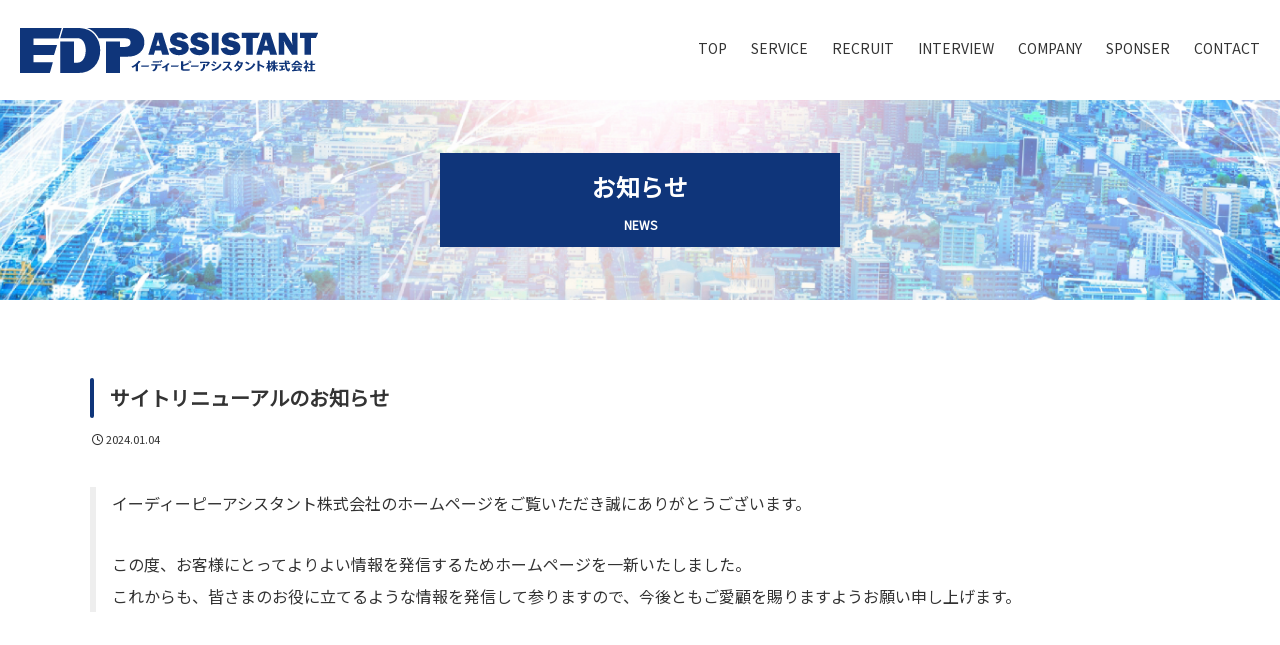

--- FILE ---
content_type: image/svg+xml
request_url: https://www.edpas.co.jp/edp240104/wp-content/themes/cocoon-child-master/images/logo-footer.svg
body_size: 3139
content:
<?xml version="1.0" encoding="UTF-8"?><svg id="_レイヤー_2" xmlns="http://www.w3.org/2000/svg" width="399.2" height="150.06" viewBox="0 0 399.2 150.06"><g id="_レイヤー_1-2"><path d="m123.07,97.86l-1.32-4.62h-6.28l-1.41,4.62h-5.84l7.23-23.43h7.61l7.35,23.43h-7.34Zm-6.38-9.73h3.79l-1.9-6.8-1.9,6.8Z" style="fill:#fff;"/><path d="m130.15,91.08l6.68-1.2c.56,1.89,2,2.83,4.33,2.83,1.81,0,2.71-.48,2.71-1.44,0-.5-.21-.9-.63-1.18-.42-.28-1.16-.53-2.24-.75-4.11-.79-6.75-1.82-7.91-3.09-1.17-1.27-1.75-2.76-1.75-4.48,0-2.21.84-4.05,2.52-5.51,1.68-1.47,4.09-2.2,7.24-2.2,4.77,0,7.93,1.92,9.46,5.75l-5.96,1.8c-.62-1.57-1.87-2.35-3.76-2.35-1.57,0-2.35.49-2.35,1.46,0,.43.18.77.53,1.01.35.24,1.04.47,2.06.69,2.8.59,4.8,1.12,5.98,1.57,1.18.46,2.16,1.24,2.95,2.34.79,1.11,1.18,2.41,1.18,3.91,0,2.37-.96,4.29-2.88,5.76-1.92,1.47-4.45,2.21-7.57,2.21-5.71,0-9.24-2.38-10.57-7.14Z" style="fill:#fff;"/><path d="m151.98,91.08l6.68-1.2c.56,1.89,2,2.83,4.33,2.83,1.81,0,2.71-.48,2.71-1.44,0-.5-.21-.9-.63-1.18-.42-.28-1.16-.53-2.24-.75-4.11-.79-6.75-1.82-7.91-3.09-1.17-1.27-1.75-2.76-1.75-4.48,0-2.21.84-4.05,2.52-5.51,1.68-1.47,4.09-2.2,7.24-2.2,4.77,0,7.93,1.92,9.46,5.75l-5.96,1.8c-.62-1.57-1.87-2.35-3.76-2.35-1.57,0-2.35.49-2.35,1.46,0,.43.18.77.53,1.01.35.24,1.04.47,2.06.69,2.8.59,4.8,1.12,5.98,1.57,1.18.46,2.16,1.24,2.95,2.34.79,1.11,1.18,2.41,1.18,3.91,0,2.37-.96,4.29-2.88,5.76-1.92,1.47-4.45,2.21-7.57,2.21-5.71,0-9.24-2.38-10.57-7.14Z" style="fill:#fff;"/><path d="m182.95,74.43v23.43h-7.19v-23.43h7.19Z" style="fill:#fff;"/><path d="m185.09,91.08l6.68-1.2c.56,1.89,2,2.83,4.33,2.83,1.81,0,2.71-.48,2.71-1.44,0-.5-.21-.9-.63-1.18-.42-.28-1.16-.53-2.24-.75-4.11-.79-6.75-1.82-7.91-3.09-1.17-1.27-1.75-2.76-1.75-4.48,0-2.21.84-4.05,2.52-5.51,1.68-1.47,4.09-2.2,7.24-2.2,4.77,0,7.93,1.92,9.46,5.75l-5.96,1.8c-.62-1.57-1.87-2.35-3.76-2.35-1.57,0-2.35.49-2.35,1.46,0,.43.18.77.53,1.01.35.24,1.04.47,2.06.69,2.8.59,4.8,1.12,5.98,1.57,1.18.46,2.16,1.24,2.95,2.34.79,1.11,1.18,2.41,1.18,3.91,0,2.37-.96,4.29-2.88,5.76-1.92,1.47-4.45,2.21-7.57,2.21-5.71,0-9.24-2.38-10.57-7.14Z" style="fill:#fff;"/><path d="m219.21,80.04v17.82h-6.82v-17.82h-4.86v-5.61h19.39l-2.38,5.61h-5.33Z" style="fill:#fff;"/><path d="m237.84,97.86l-1.32-4.62h-6.28l-1.41,4.62h-5.84l7.23-23.43h7.61l7.35,23.43h-7.34Zm-6.38-9.73h3.79l-1.9-6.8-1.9,6.8Z" style="fill:#fff;"/><path d="m266.9,97.86h-5.85l-6.42-10.35c-.82-1.33-1.65-2.94-2.49-4.84.38,1.51.57,2.79.57,3.85v11.35h-5.84v-23.43h6.8l5.46,8.58c1.09,1.71,1.91,3.2,2.47,4.5-.37-2-.55-4.05-.55-6.15v-6.94h5.85v23.43Z" style="fill:#fff;"/><path d="m281.09,80.04v17.82h-6.82v-17.82h-4.86v-5.61h19.39l-2.38,5.61h-5.33Z" style="fill:#fff;"/><path d="m287.83,9.85c-2.15-3.33-5.06-5.81-8.74-7.43-3.67-1.62-9.03-2.43-16.09-2.43h-56.27c5.14,1.76,9.39,4.61,12.69,8.55,1.75,2.09,3.24,4.29,4.47,6.59h31.6s7.02,0,7.02,0c5.53,0,8.3,2.07,8.3,6.21,0,4.4-2.99,6.6-8.98,6.6h-6.79v-7.92h-20.33v46.21h20.63v-24.07h11.5c7.34,0,13.22-1.94,17.62-5.82,4.4-3.88,6.6-8.98,6.6-15.29,0-4.14-1.08-7.88-3.23-11.21Z" style="fill:#fff;"/><path d="m192.83,0h-21.16l-4.46,15.05h20.33s5.29,0,5.29,0c3.88,0,6.85,1.75,8.91,5.24,2.05,3.49,3.08,7.65,3.08,12.47,0,5.63-1.16,10.08-3.47,13.35-2.31,3.27-5.15,4.9-8.52,4.9h-5.29v-31.07h-20.33v46.31h26.89c9.48,0,17.19-3.1,23.12-9.29,5.94-6.2,8.91-14.24,8.91-24.14,0-8.67-2.77-16.31-8.3-22.91C212.29,3.3,203.96,0,192.83,0Z" style="fill:#fff;"/><polygon points="108.15 0 108.15 66.24 152.04 66.24 156.5 50.42 128.1 50.42 128.1 39.6 158.21 39.6 162.67 24.9 128.1 24.9 128.1 15.29 164.94 15.29 169.48 0 108.15 0" style="fill:#fff;"/><path d="m14.31,149.61h-4.57v-11.84c-2.15,1.56-4.73,3.12-6.98,4.22l-2.77-2.69c5.64-2.28,11.73-7.14,15.84-12.68l4.11,1.24c-1.4,1.93-3.36,4.05-5.64,6.15v15.6Z" style="fill:#fff;"/><path d="m39.27,136.78l-2.67,3.09h-14.9v-3.09h17.56Z" style="fill:#fff;"/><path d="m56.38,137.15c-.32,6.69-2.36,9.94-7.84,12.6l-3.44-2.12c5-2.47,6.66-5.02,6.85-10.47h-8.97v-2.77h21.75v2.77h-8.35Zm4.19-9.26v2.77h-14.26v-2.77h14.26Zm2.01,3.06c-.67-1.61-1.29-2.9-1.91-3.87l1.75-.86c.75,1.02,1.45,2.28,2.15,3.81l-1.99.91Zm2.82-1.48c-.67-1.5-1.32-2.71-2.01-3.71l1.75-.89c.75.94,1.48,2.18,2.15,3.68l-1.88.91Z" style="fill:#fff;"/><path d="m78.02,149.2h-4.03v-8.97c-1.29.78-3.71,1.99-5.69,2.79l-2.63-2.07c5.64-2.26,10.82-5.8,13.59-9.29l3.62,1.4c-1.53,1.75-3.14,3.22-4.86,4.51v11.63Z" style="fill:#fff;"/><path d="m103.42,136.78l-2.67,3.09h-14.9v-3.09h17.56Z" style="fill:#fff;"/><path d="m112.2,135.29c3.81-1.15,7.71-2.77,10.58-4.41l2.42,2.63c-3.38,1.72-8.43,3.6-13,4.81v5.21c0,1.53.43,1.67,4.89,1.67,3.06,0,6.12-.13,9.13-.43v3.17c-2.79.19-5.56.3-8.57.3-4.43,0-6.66-.19-7.87-.62-1.37-.51-2.01-1.42-2.01-2.87v-17.13h4.43v7.68Zm17.51-6.31c0,1.48-1.37,2.69-3.01,2.69s-2.98-1.24-2.98-2.69,1.37-2.69,3.01-2.69,2.98,1.24,2.98,2.69Zm-4.48,0c0,.8.67,1.45,1.48,1.45s1.45-.65,1.45-1.45-.64-1.45-1.45-1.45-1.48.67-1.48,1.45Z" style="fill:#fff;"/><path d="m146.94,136.78l-2.67,3.09h-14.9v-3.09h17.56Z" style="fill:#fff;"/><path d="m170.12,130.46c-1.99,3.79-4.27,6.79-6.5,8.59l-3.22-1.72c1.91-1.69,3.87-4.03,4.97-5.88l-16.7.43-.08-3.06,19.25-.24,2.28,1.88Zm-21.35,16.57c2.82-1.37,5.08-3.6,5.96-5.88.56-1.56.78-3.6.78-7.47h4.3c0,4.51-.21,6.55-.94,8.59-1.13,2.87-3.41,5.32-6.61,7.01l-3.49-2.26Z" style="fill:#fff;"/><path d="m179.36,139.08c-1.77-1.32-4.19-2.63-6.47-3.57l1.91-2.58c2.42.97,4.81,2.2,6.63,3.46l-2.07,2.69Zm-5.93,7.04c9.72-2.12,15.39-6.12,19.01-13.45l3.01,2.74c-3.44,6.61-9.78,10.98-19.39,13.4l-2.63-2.69Zm9.16-12.43c-2.01-1.42-4.38-2.77-6.47-3.63l1.88-2.58c2.71,1.21,4.91,2.39,6.61,3.57l-2.01,2.63Z" style="fill:#fff;"/><path d="m215.09,130.16c-1.21,3.17-2.47,5.61-4.4,8.43,3.14,2.31,5.75,4.65,8.11,7.25l-3.12,2.69c-1.93-2.5-4.32-5-6.95-7.3-2.47,2.98-5.91,5.77-9.4,7.57l-2.82-2.63c6.31-3.03,11.36-8.49,13.56-14.61l-10.74.24-.08-2.98,14.04-.19,1.8,1.53Z" style="fill:#fff;"/><path d="m224.32,147.75c3.12-1.42,6.28-3.81,8.51-6.45-1.37-1.53-3.09-3.2-4.35-4.22-1.07,1.24-2.12,2.25-3.52,3.36l-2.87-2.04c3.89-3.09,6.63-7.22,8-12.06l4.03.67c-.46,1.26-.67,1.8-1.02,2.6h6.77l1.96,1.5c-1.99,8.86-6.45,14.74-14.23,18.8l-3.28-2.17Zm7.47-15.44c-.43.81-.94,1.64-1.42,2.36,1.56,1.15,3.3,2.69,4.48,3.81,1.18-2.01,2.04-4.22,2.36-6.18h-5.42Z" style="fill:#fff;"/><path d="m246.36,145.79c9.56-2.23,15.68-6.82,18.66-13.96l3.46,2.34c-1.69,3.87-5.26,7.9-9.24,10.42-2.69,1.69-5.75,2.95-9.96,4.05l-2.93-2.85Zm7.22-10.58c-1.91-1.56-4.43-3.06-7.09-4.27l2.52-2.74c2.44,1.13,5.02,2.63,7.01,4.14l-2.44,2.87Z" style="fill:#fff;"/><path d="m278.08,134.11c3.68,1.5,7.38,3.33,10.42,5.13l-2.5,2.9c-2.58-1.75-5.32-3.33-8.32-4.78v12.03h-4.38v-22.77h4.38v7.33l.4.16Z" style="fill:#fff;"/><path d="m307.38,142.17c-1.07,2.42-2.58,4.65-4.32,6.36l-2.39-2.39c2.44-1.93,4.3-4.27,5.8-7.33h-4.24c.4.43.46.51,1.05,1.15l-2.07,2.58c-.48-.94-.99-1.8-1.61-2.77v10.28h-3.65v-9.51c-.7,1.83-1.34,3.2-2.15,4.65l-1.85-3.22c1.72-2.23,3.03-5.05,3.81-8.14h-3.14v-2.6h3.33v-5.32h3.65v5.32h2.39v2.6h-2.39v2.47c.81.7,1.53,1.37,2.28,2.15l.11.11v-2.28h5.4v-3.3h-1.75l-.05.19c-.24,1.02-.56,1.99-.97,2.87l-2.74-1.58c.78-1.53,1.24-3.65,1.53-6.9l2.82.32c-.05.86-.13,1.8-.27,2.58h1.42v-4.56h3.63v4.56h6.15l-1.67,2.52h-4.48v3.3h7.28l-1.67,2.52h-4.78c1.45,2.71,3.49,5.05,5.72,6.5l-2.12,2.66c-1.58-1.34-3.25-3.65-4.43-6.1v8.19h-3.63v-7.89Z" style="fill:#fff;"/><path d="m328.44,144.24c1.5-.3,3.22-.7,4.38-.99l.32,2.44c-3.09.94-8.08,2.15-12.08,2.9l-1.4-2.82c.75-.08.99-.13,1.53-.19l.46-.08c.54-.11,1.1-.19,1.66-.27l1.13-.19v-5.59h-3.49v-2.52h10.85v2.52h-3.36v4.78Zm16.38-13.16l-1.67,2.63h-6.69c.24,3.76.7,6.39,1.61,9.21.59,1.83,1.21,3.06,1.53,3.06.3,0,.59-1.15.94-3.97l3.33,1.75c-.51,2.36-.86,3.49-1.37,4.35-.64,1.1-1.53,1.69-2.52,1.69-1.77,0-3.79-1.8-5.05-4.48-1.26-2.74-1.88-5.64-2.44-11.49h-12.51v-2.63h12.33c-.08-1.5-.13-3.52-.16-5.26h4.08c0,2.15.03,3.28.11,5.16h8.49Zm-5.43-.3c-.67-1.26-1.75-2.66-2.74-3.57l3.14-1.07c1.07.97,1.93,2.04,2.74,3.36l-3.14,1.29Z" style="fill:#fff;"/><path d="m364.02,136.37h-11.25v-1.5c-1.56,1.15-2.93,1.96-4.51,2.71l-2.36-2.42c3.95-1.53,7.6-4.75,9.94-8.81h4.78c2.44,3.57,5.99,6.36,10.34,8.14l-2.2,2.5c-1.61-.67-3.41-1.69-4.73-2.63v2.01Zm-6.39,5.42c-.86,1.75-1.4,2.74-2.28,4.14l-.19.3.78-.05c1.26-.11,2.6-.21,6.58-.54-.83-1.02-1.67-1.93-2.5-2.71l3.63-1.18c1.99,1.77,4.16,4.27,5.83,6.69l-3.84,1.5-1.13-1.69c-.13-.16-.21-.3-.3-.4l-1.53.21c-3.76.54-10.07,1.18-13.96,1.45l-1.18-2.85c.91-.03,1.21-.05,1.69-.08h.21l1.24-.08c.83-1.42,1.64-3.01,2.55-5.1h-6.1v-2.58h22.61v2.58h-11.92l-.19.4Zm5.4-8.14c-1.77-1.32-3.46-2.93-4.78-4.54-1.02,1.61-2.44,3.2-4.22,4.73h9.26l-.27-.19Z" style="fill:#fff;"/><path d="m384.16,131.91c-.75,1.61-1.88,3.44-3.36,5.37,1.45.94,3.01,2.04,4.32,3.06l-2.18,2.5c-.89-.91-1.29-1.32-2.01-1.96l-.24-.24v9.43h-3.76v-8.4c-.81.78-1.42,1.32-2.31,2.01l-2.07-2.77c2.34-1.5,5.91-5.34,6.98-7.55h-5.99v-2.63h3.38v-4.67h3.76v4.67h2.28l1.18,1.18Zm4.05-5.56h4.08v6.96h6.38l-2,2.74h-4.38v10.39h6.9l-1.67,2.79h-14.64v-2.79h5.32v-10.39h-4.19v-2.74h4.19v-6.96Z" style="fill:#fff;"/></g></svg>

--- FILE ---
content_type: image/svg+xml
request_url: https://www.edpas.co.jp/edp240104/wp-content/themes/cocoon-child-master/images/logo-header.svg
body_size: 2947
content:
<?xml version="1.0" encoding="UTF-8"?><svg id="_レイヤー_2" xmlns="http://www.w3.org/2000/svg" width="313.68" height="47.39" viewBox="0 0 313.68 47.39"><g id="_レイヤー_1-2"><path d="m149.71,28.26l-1.31-4.57h-6.21l-1.39,4.57h-5.78l7.16-23.18h7.52l7.27,23.18h-7.26Zm-6.31-9.63h3.75l-1.88-6.73-1.88,6.73Z" style="fill:#0f357a;"/><path d="m156.72,21.55l6.61-1.19c.55,1.87,1.98,2.8,4.28,2.8,1.79,0,2.68-.48,2.68-1.43,0-.5-.21-.89-.62-1.16-.41-.28-1.15-.52-2.22-.74-4.07-.78-6.68-1.8-7.83-3.05-1.15-1.26-1.73-2.74-1.73-4.43,0-2.19.83-4,2.49-5.45,1.66-1.45,4.05-2.17,7.16-2.17,4.72,0,7.84,1.9,9.36,5.69l-5.89,1.78c-.61-1.55-1.85-2.33-3.72-2.33-1.55,0-2.33.48-2.33,1.44,0,.43.18.76.53,1,.35.24,1.03.46,2.04.68,2.77.59,4.74,1.11,5.91,1.56,1.17.45,2.14,1.22,2.92,2.32.78,1.09,1.17,2.38,1.17,3.87,0,2.35-.95,4.25-2.85,5.7s-4.4,2.18-7.49,2.18c-5.65,0-9.14-2.36-10.46-7.07Z" style="fill:#0f357a;"/><path d="m178.31,21.55l6.61-1.19c.55,1.87,1.98,2.8,4.28,2.8,1.79,0,2.68-.48,2.68-1.43,0-.5-.21-.89-.62-1.16-.41-.28-1.15-.52-2.22-.74-4.07-.78-6.68-1.8-7.83-3.05-1.15-1.26-1.73-2.74-1.73-4.43,0-2.19.83-4,2.49-5.45,1.66-1.45,4.05-2.17,7.16-2.17,4.72,0,7.84,1.9,9.36,5.69l-5.89,1.78c-.61-1.55-1.85-2.33-3.72-2.33-1.55,0-2.33.48-2.33,1.44,0,.43.18.76.53,1,.35.24,1.03.46,2.04.68,2.77.59,4.74,1.11,5.91,1.56,1.17.45,2.14,1.22,2.92,2.32.78,1.09,1.17,2.38,1.17,3.87,0,2.35-.95,4.25-2.85,5.7-1.9,1.46-4.4,2.18-7.49,2.18-5.65,0-9.14-2.36-10.46-7.07Z" style="fill:#0f357a;"/><path d="m208.95,5.08v23.18h-7.12V5.08h7.12Z" style="fill:#0f357a;"/><path d="m211.07,21.55l6.61-1.19c.55,1.87,1.98,2.8,4.28,2.8,1.79,0,2.68-.48,2.68-1.43,0-.5-.21-.89-.62-1.16-.41-.28-1.15-.52-2.22-.74-4.07-.78-6.68-1.8-7.83-3.05-1.15-1.26-1.73-2.74-1.73-4.43,0-2.19.83-4,2.49-5.45,1.66-1.45,4.05-2.17,7.16-2.17,4.72,0,7.84,1.9,9.36,5.69l-5.89,1.78c-.61-1.55-1.85-2.33-3.72-2.33-1.55,0-2.33.48-2.33,1.44,0,.43.18.76.53,1,.35.24,1.03.46,2.04.68,2.77.59,4.74,1.11,5.91,1.56,1.17.45,2.14,1.22,2.92,2.32.78,1.09,1.17,2.38,1.17,3.87,0,2.35-.95,4.25-2.85,5.7s-4.4,2.18-7.49,2.18c-5.65,0-9.14-2.36-10.46-7.07Z" style="fill:#0f357a;"/><path d="m244.83,10.63v17.63h-6.74V10.63h-4.81v-5.55h19.18l-2.35,5.55h-5.28Z" style="fill:#0f357a;"/><path d="m263.26,28.26l-1.31-4.57h-6.21l-1.39,4.57h-5.78l7.16-23.18h7.52l7.27,23.18h-7.26Zm-6.31-9.63h3.75l-1.88-6.73-1.88,6.73Z" style="fill:#0f357a;"/><path d="m292.01,28.26h-5.79l-6.35-10.24c-.82-1.31-1.64-2.91-2.47-4.79.37,1.49.56,2.76.56,3.8v11.23h-5.77V5.08h6.73l5.4,8.49c1.08,1.69,1.89,3.17,2.45,4.45-.36-1.98-.54-4.01-.54-6.08v-6.86h5.79v23.18Z" style="fill:#0f357a;"/><path d="m306.05,10.63v17.63h-6.74V10.63h-4.81v-5.55h19.18l-2.35,5.55h-5.28Z" style="fill:#0f357a;"/><path d="m128.54,7.05c-1.54-2.38-3.62-4.15-6.25-5.31-2.63-1.16-6.46-1.74-11.51-1.74h-40.25c3.68,1.26,6.72,3.3,9.08,6.12,1.25,1.49,2.32,3.07,3.2,4.71h22.61s5.02,0,5.02,0c3.96,0,5.94,1.48,5.94,4.44,0,3.15-2.14,4.72-6.42,4.72h-4.86v-5.67h-14.55v33.06h14.76v-17.22h8.23c5.25,0,9.45-1.39,12.6-4.17,3.15-2.78,4.72-6.42,4.72-10.94,0-2.96-.77-5.64-2.31-8.02Z" style="fill:#0f357a;"/><path d="m60.58,0h-15.14l-3.19,10.76h14.55s3.78,0,3.78,0c2.78,0,4.9,1.25,6.37,3.75,1.47,2.5,2.2,5.47,2.2,8.92,0,4.03-.83,7.21-2.48,9.55-1.66,2.34-3.69,3.51-6.09,3.51h-3.78V14.26h-14.55v33.13h19.23c6.78,0,12.3-2.22,16.54-6.65,4.25-4.43,6.37-10.19,6.37-17.27,0-6.2-1.98-11.67-5.94-16.39C74.5,2.36,68.54,0,60.58,0Z" style="fill:#0f357a;"/><polygon points="0 0 0 47.39 31.4 47.39 34.59 36.07 14.27 36.07 14.27 28.33 35.82 28.33 39.01 17.81 14.27 17.81 14.27 10.94 40.63 10.94 43.87 0 0 0" style="fill:#0f357a;"/><path d="m124.12,45.66h-2.22v-5.75c-1.04.76-2.3,1.51-3.39,2.05l-1.34-1.3c2.74-1.11,5.7-3.47,7.7-6.16l2,.6c-.68.94-1.63,1.97-2.74,2.99v7.58Z" style="fill:#0f357a;"/><path d="m136.24,39.43l-1.3,1.5h-7.24v-1.5h8.53Z" style="fill:#0f357a;"/><path d="m144.56,39.61c-.16,3.25-1.15,4.83-3.81,6.12l-1.67-1.03c2.43-1.2,3.23-2.44,3.33-5.09h-4.36v-1.34h10.56v1.34h-4.06Zm2.03-4.5v1.34h-6.93v-1.34h6.93Zm.98,1.49c-.33-.78-.63-1.41-.93-1.88l.85-.42c.37.5.7,1.11,1.04,1.85l-.97.44Zm1.37-.72c-.33-.73-.64-1.32-.98-1.8l.85-.43c.37.46.72,1.06,1.04,1.79l-.91.44Z" style="fill:#0f357a;"/><path d="m155.07,45.47h-1.96v-4.36c-.63.38-1.8.97-2.77,1.36l-1.28-1c2.74-1.1,5.26-2.82,6.6-4.51l1.76.68c-.74.85-1.53,1.57-2.36,2.19v5.65Z" style="fill:#0f357a;"/><path d="m167.4,39.43l-1.3,1.5h-7.24v-1.5h8.53Z" style="fill:#0f357a;"/><path d="m171.67,38.71c1.85-.56,3.74-1.34,5.14-2.14l1.17,1.28c-1.64.83-4.1,1.75-6.31,2.33v2.53c0,.74.21.81,2.37.81,1.49,0,2.97-.07,4.43-.21v1.54c-1.36.09-2.7.14-4.16.14-2.15,0-3.23-.09-3.82-.3-.67-.25-.98-.69-.98-1.4v-8.32h2.15v3.73Zm8.5-3.07c0,.72-.67,1.3-1.46,1.3s-1.45-.6-1.45-1.3.67-1.3,1.46-1.3,1.45.6,1.45,1.3Zm-2.18,0c0,.39.33.7.72.7s.7-.31.7-.7-.31-.7-.7-.7-.72.33-.72.7Z" style="fill:#0f357a;"/><path d="m188.54,39.43l-1.3,1.5h-7.24v-1.5h8.53Z" style="fill:#0f357a;"/><path d="m199.8,36.36c-.97,1.84-2.07,3.3-3.16,4.17l-1.57-.83c.93-.82,1.88-1.96,2.41-2.86l-8.11.21-.04-1.49,9.35-.12,1.11.91Zm-10.37,8.05c1.37-.67,2.47-1.75,2.9-2.86.27-.76.38-1.75.38-3.63h2.09c0,2.19-.1,3.18-.46,4.17-.55,1.4-1.66,2.58-3.21,3.4l-1.7-1.1Z" style="fill:#0f357a;"/><path d="m204.29,40.55c-.86-.64-2.03-1.28-3.14-1.73l.93-1.25c1.17.47,2.33,1.07,3.22,1.68l-1,1.3Zm-2.88,3.42c4.72-1.03,7.47-2.97,9.23-6.53l1.46,1.33c-1.67,3.21-4.75,5.33-9.42,6.51l-1.28-1.3Zm4.45-6.04c-.98-.69-2.13-1.34-3.14-1.76l.91-1.25c1.32.59,2.39,1.16,3.21,1.73l-.98,1.28Z" style="fill:#0f357a;"/><path d="m221.64,36.22c-.59,1.54-1.2,2.73-2.14,4.1,1.53,1.12,2.79,2.26,3.94,3.52l-1.51,1.3c-.94-1.21-2.1-2.43-3.38-3.55-1.2,1.45-2.87,2.8-4.56,3.68l-1.37-1.28c3.06-1.47,5.52-4.12,6.59-7.1l-5.22.12-.04-1.45,6.82-.09.87.74Z" style="fill:#0f357a;"/><path d="m226.13,44.76c1.51-.69,3.05-1.85,4.13-3.13-.67-.74-1.5-1.55-2.11-2.05-.52.6-1.03,1.1-1.71,1.63l-1.4-.99c1.89-1.5,3.22-3.51,3.89-5.86l1.96.33c-.22.61-.33.87-.5,1.27h3.29l.95.73c-.97,4.3-3.13,7.16-6.91,9.13l-1.59-1.06Zm3.63-7.5c-.21.39-.46.8-.69,1.15.76.56,1.6,1.3,2.18,1.85.57-.98.99-2.05,1.15-3h-2.63Z" style="fill:#0f357a;"/><path d="m236.83,43.81c4.64-1.08,7.62-3.31,9.06-6.78l1.68,1.13c-.82,1.88-2.56,3.83-4.49,5.06-1.3.82-2.79,1.43-4.84,1.97l-1.42-1.38Zm3.51-5.14c-.93-.76-2.15-1.49-3.44-2.07l1.23-1.33c1.19.55,2.44,1.28,3.4,2.01l-1.19,1.4Z" style="fill:#0f357a;"/><path d="m252.24,38.14c1.79.73,3.59,1.62,5.06,2.49l-1.21,1.41c-1.25-.85-2.58-1.62-4.04-2.32v5.84h-2.13v-11.06h2.13v3.56l.2.08Z" style="fill:#0f357a;"/><path d="m266.47,42.05c-.52,1.17-1.25,2.26-2.1,3.09l-1.16-1.16c1.19-.94,2.09-2.07,2.82-3.56h-2.06c.2.21.22.25.51.56l-1,1.25c-.23-.46-.48-.87-.78-1.34v5h-1.77v-4.62c-.34.89-.65,1.55-1.04,2.26l-.9-1.57c.83-1.08,1.47-2.45,1.85-3.95h-1.53v-1.26h1.62v-2.58h1.77v2.58h1.16v1.26h-1.16v1.2c.39.34.74.67,1.11,1.04l.05.05v-1.11h2.62v-1.6h-.85l-.03.09c-.12.5-.27.97-.47,1.4l-1.33-.77c.38-.74.6-1.77.74-3.35l1.37.16c-.03.42-.07.87-.13,1.25h.69v-2.22h1.76v2.22h2.99l-.81,1.23h-2.18v1.6h3.54l-.81,1.23h-2.32c.7,1.32,1.7,2.45,2.78,3.16l-1.03,1.29c-.77-.65-1.58-1.77-2.15-2.96v3.98h-1.76v-3.83Z" style="fill:#0f357a;"/><path d="m276.7,43.05c.73-.14,1.57-.34,2.13-.48l.16,1.19c-1.5.46-3.93,1.04-5.87,1.41l-.68-1.37c.37-.04.48-.07.74-.09l.22-.04c.26-.05.53-.09.81-.13l.55-.09v-2.71h-1.7v-1.23h5.27v1.23h-1.63v2.32Zm7.96-6.39l-.81,1.28h-3.25c.12,1.83.34,3.1.78,4.47.29.89.59,1.49.74,1.49.14,0,.29-.56.46-1.93l1.62.85c-.25,1.15-.42,1.7-.67,2.11-.31.53-.74.82-1.23.82-.86,0-1.84-.87-2.45-2.18-.61-1.33-.91-2.74-1.19-5.58h-6.08v-1.28h5.99c-.04-.73-.07-1.71-.08-2.56h1.98c0,1.04.01,1.59.05,2.5h4.12Zm-2.64-.14c-.33-.61-.85-1.29-1.33-1.73l1.53-.52c.52.47.94.99,1.33,1.63l-1.53.63Z" style="fill:#0f357a;"/><path d="m293.98,39.23h-5.46v-.73c-.76.56-1.42.95-2.19,1.32l-1.15-1.17c1.92-.74,3.69-2.31,4.83-4.28h2.32c1.19,1.73,2.91,3.09,5.02,3.95l-1.07,1.21c-.78-.33-1.66-.82-2.3-1.28v.98Zm-3.1,2.63c-.42.85-.68,1.33-1.11,2.01l-.09.14.38-.03c.61-.05,1.27-.1,3.2-.26-.4-.5-.81-.94-1.21-1.32l1.76-.57c.97.86,2.02,2.07,2.83,3.25l-1.87.73-.55-.82c-.07-.08-.1-.14-.14-.2l-.74.1c-1.83.26-4.89.57-6.78.7l-.57-1.38c.44-.01.59-.03.82-.04h.1l.6-.04c.4-.69.8-1.46,1.24-2.48h-2.96v-1.25h10.98v1.25h-5.79l-.09.2Zm2.62-3.95c-.86-.64-1.68-1.42-2.32-2.2-.5.78-1.19,1.55-2.05,2.3h4.5l-.13-.09Z" style="fill:#0f357a;"/><path d="m303.76,37.07c-.37.78-.91,1.67-1.63,2.61.7.46,1.46.99,2.1,1.49l-1.06,1.21c-.43-.44-.63-.64-.98-.95l-.12-.12v4.58h-1.83v-4.08c-.39.38-.69.64-1.12.98l-1-1.34c1.13-.73,2.87-2.6,3.39-3.67h-2.91v-1.28h1.64v-2.27h1.83v2.27h1.11l.57.57Zm1.97-2.7h1.98v3.38h3.1l-.97,1.33h-2.13v5.05h3.35l-.81,1.36h-7.11v-1.36h2.58v-5.05h-2.03v-1.33h2.03v-3.38Z" style="fill:#0f357a;"/></g></svg>